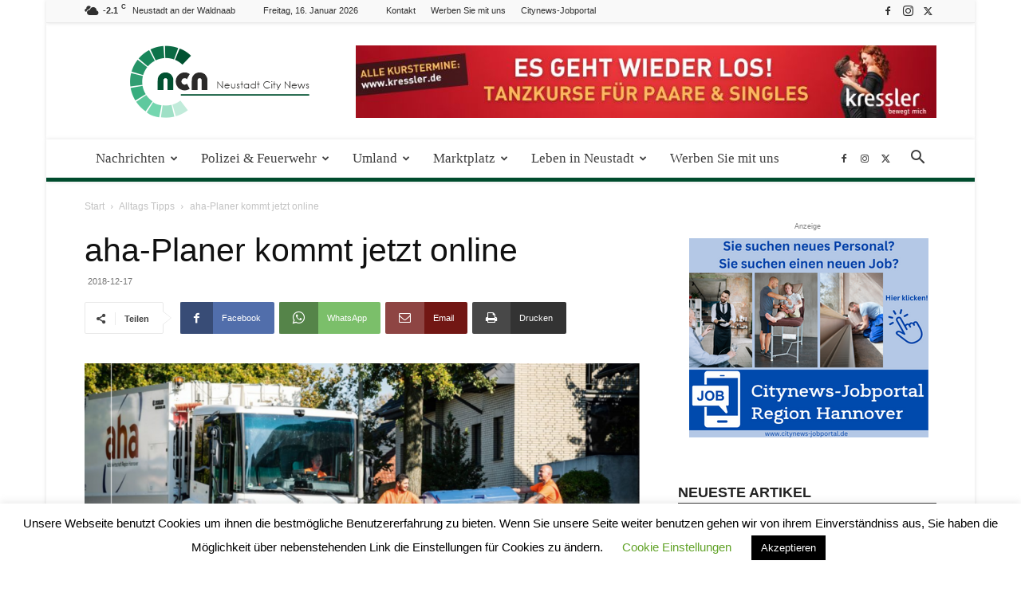

--- FILE ---
content_type: text/html; charset=UTF-8
request_url: https://neustadt.citynews-online.de/wp-admin/admin-ajax.php?td_theme_name=Newspaper&v=12.7.1
body_size: -401
content:
{"19126":66}